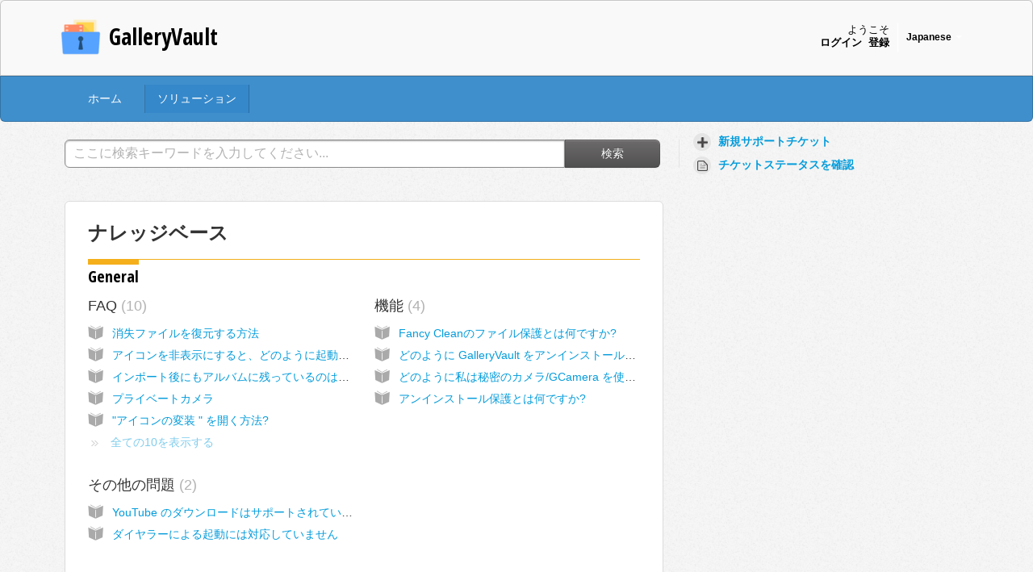

--- FILE ---
content_type: text/html; charset=utf-8
request_url: https://gvhelp.thinkyeah.com/ja-JP/support/solutions
body_size: 8509
content:
<!DOCTYPE html>
       
        <!--[if lt IE 7]><html class="no-js ie6 dew-dsm-theme " lang="ja-JP" dir="ltr" data-date-format="non_us"><![endif]-->       
        <!--[if IE 7]><html class="no-js ie7 dew-dsm-theme " lang="ja-JP" dir="ltr" data-date-format="non_us"><![endif]-->       
        <!--[if IE 8]><html class="no-js ie8 dew-dsm-theme " lang="ja-JP" dir="ltr" data-date-format="non_us"><![endif]-->       
        <!--[if IE 9]><html class="no-js ie9 dew-dsm-theme " lang="ja-JP" dir="ltr" data-date-format="non_us"><![endif]-->       
        <!--[if IE 10]><html class="no-js ie10 dew-dsm-theme " lang="ja-JP" dir="ltr" data-date-format="non_us"><![endif]-->       
        <!--[if (gt IE 10)|!(IE)]><!--><html class="no-js  dew-dsm-theme " lang="ja-JP" dir="ltr" data-date-format="non_us"><!--<![endif]-->
	<head>
		
		<!-- Title for the page -->
<title> ソリューション : GalleryVault </title>

<!-- Meta information -->

      <meta charset="utf-8" />
      <meta http-equiv="X-UA-Compatible" content="IE=edge,chrome=1" />
      <meta name="description" content= "" />
      <meta name="author" content= "" />
       <meta property="og:title" content="ソリューション" />  <meta property="og:url" content="https://gvhelp.thinkyeah.com/ja-JP/support/solutions" />  <meta property="og:image" content="https://s3.amazonaws.com/cdn.freshdesk.com/data/helpdesk/attachments/production/14000147977/logo/kD5huQowazvpQ-2pmnzPWzc_JI9RI48O7Q.png?X-Amz-Algorithm=AWS4-HMAC-SHA256&amp;amp;X-Amz-Credential=AKIAS6FNSMY2XLZULJPI%2F20260119%2Fus-east-1%2Fs3%2Faws4_request&amp;amp;X-Amz-Date=20260119T094504Z&amp;amp;X-Amz-Expires=604800&amp;amp;X-Amz-SignedHeaders=host&amp;amp;X-Amz-Signature=e54a94974ba2206048e48fa35ad2b9807d701d2649594eda85021ad510159dc0" />  <meta property="og:site_name" content="GalleryVault" />  <meta property="og:type" content="article" />  <meta name="twitter:title" content="ソリューション" />  <meta name="twitter:url" content="https://gvhelp.thinkyeah.com/ja-JP/support/solutions" />  <meta name="twitter:image" content="https://s3.amazonaws.com/cdn.freshdesk.com/data/helpdesk/attachments/production/14000147977/logo/kD5huQowazvpQ-2pmnzPWzc_JI9RI48O7Q.png?X-Amz-Algorithm=AWS4-HMAC-SHA256&amp;amp;X-Amz-Credential=AKIAS6FNSMY2XLZULJPI%2F20260119%2Fus-east-1%2Fs3%2Faws4_request&amp;amp;X-Amz-Date=20260119T094504Z&amp;amp;X-Amz-Expires=604800&amp;amp;X-Amz-SignedHeaders=host&amp;amp;X-Amz-Signature=e54a94974ba2206048e48fa35ad2b9807d701d2649594eda85021ad510159dc0" />  <meta name="twitter:card" content="summary" />  <link rel="canonical" href="https://gvhelp.thinkyeah.com/ja-JP/support/solutions" />  <link rel='alternate' hreflang="en" href="https://gvhelp.thinkyeah.com/en/support/solutions"/>  <link rel='alternate' hreflang="ar" href="https://gvhelp.thinkyeah.com/ar/support/solutions"/>  <link rel='alternate' hreflang="zh-CN" href="https://gvhelp.thinkyeah.com/zh-CN/support/solutions"/>  <link rel='alternate' hreflang="zh-TW" href="https://gvhelp.thinkyeah.com/zh-TW/support/solutions"/>  <link rel='alternate' hreflang="fr" href="https://gvhelp.thinkyeah.com/fr/support/solutions"/>  <link rel='alternate' hreflang="de" href="https://gvhelp.thinkyeah.com/de/support/solutions"/>  <link rel='alternate' hreflang="id" href="https://gvhelp.thinkyeah.com/id/support/solutions"/>  <link rel='alternate' hreflang="ja-JP" href="https://gvhelp.thinkyeah.com/ja-JP/support/solutions"/>  <link rel='alternate' hreflang="ko" href="https://gvhelp.thinkyeah.com/ko/support/solutions"/>  <link rel='alternate' hreflang="lv-LV" href="https://gvhelp.thinkyeah.com/lv-LV/support/solutions"/>  <link rel='alternate' hreflang="pt-BR" href="https://gvhelp.thinkyeah.com/pt-BR/support/solutions"/>  <link rel='alternate' hreflang="ru-RU" href="https://gvhelp.thinkyeah.com/ru-RU/support/solutions"/>  <link rel='alternate' hreflang="es" href="https://gvhelp.thinkyeah.com/es/support/solutions"/>  <link rel='alternate' hreflang="th" href="https://gvhelp.thinkyeah.com/th/support/solutions"/>  <link rel='alternate' hreflang="tr" href="https://gvhelp.thinkyeah.com/tr/support/solutions"/>  <link rel='alternate' hreflang="vi" href="https://gvhelp.thinkyeah.com/vi/support/solutions"/> 

<!-- Responsive setting -->
<link rel="apple-touch-icon" href="/assets/misc/favicon.ico?702017" />
        <link rel="apple-touch-icon" sizes="72x72" href="/assets/misc/favicon.ico?702017" />
        <link rel="apple-touch-icon" sizes="114x114" href="/assets/misc/favicon.ico?702017" />
        <link rel="apple-touch-icon" sizes="144x144" href="/assets/misc/favicon.ico?702017" />
        <meta name="viewport" content="width=device-width, initial-scale=1.0, maximum-scale=5.0, user-scalable=yes" /> 
		
		<!-- Adding meta tag for CSRF token -->
		<meta name="csrf-param" content="authenticity_token" />
<meta name="csrf-token" content="z45SCQ1SEp8ZzVgSfuv4v67AEb9nwlLC4nXtrxXrvsq8ZEYXy9ci/hv54q3lOWekilk4lSYEyBAsE4ranF63Pg==" />
		<!-- End meta tag for CSRF token -->
		
		<!-- Fav icon for portal -->
		<link rel='shortcut icon' href='/assets/misc/favicon.ico?702017' />

		<!-- Base stylesheet -->
 
		<link rel="stylesheet" media="print" href="https://assets6.freshdesk.com/assets/cdn/portal_print-6e04b27f27ab27faab81f917d275d593fa892ce13150854024baaf983b3f4326.css" />
	  		<link rel="stylesheet" media="screen" href="https://assets9.freshdesk.com/assets/cdn/portal_utils-f2a9170fce2711ae2a03e789faa77a7e486ec308a2367d6dead6c9890a756cfa.css" />

		
		<!-- Theme stylesheet -->

		<link href="/support/theme.css?v=4&amp;d=1663218960" media="screen" rel="stylesheet" type="text/css">

		<!-- Google font url if present -->
		<link href='https://fonts.googleapis.com/css?family=Open+Sans+Condensed:300,300italic,700' rel='stylesheet' type='text/css' nonce='Fas6EJRhmJEaKrmDnPzq0g=='>

		<!-- Including default portal based script framework at the top -->
		<script src="https://assets4.freshdesk.com/assets/cdn/portal_head_v2-d07ff5985065d4b2f2826fdbbaef7df41eb75e17b915635bf0413a6bc12fd7b7.js"></script>
		<!-- Including syntexhighlighter for portal -->
		<script src="https://assets7.freshdesk.com/assets/cdn/prism-841b9ba9ca7f9e1bc3cdfdd4583524f65913717a3ab77714a45dd2921531a402.js"></script>

		

		<!-- Access portal settings information via javascript -->
		 <script type="text/javascript">     var portal = {"language":"en","name":"GalleryVault","contact_info":"","current_page_name":"solution_home","current_tab":"solutions","vault_service":{"url":"https://vault-service.freshworks.com/data","max_try":2,"product_name":"fd"},"current_account_id":354444,"preferences":{"bg_color":"#f7f7f7","header_color":"#f9f9f9","help_center_color":"#f9f9f9","footer_color":"#323232","tab_color":"#408fcd","tab_hover_color":"#3588CA","btn_background":"#ffffff","btn_primary_background":"#6c6a6a","baseFont":"Helvetica Neue","textColor":"#333333","headingsFont":"Open Sans Condensed","headingsColor":"#333333","linkColor":"#049cdb","linkColorHover":"#036690","inputFocusRingColor":"#f4af1a","nonResponsive":"false"},"image_placeholders":{"spacer":"https://assets4.freshdesk.com/assets/misc/spacer.gif","profile_thumb":"https://assets10.freshdesk.com/assets/misc/profile_blank_thumb-4a7b26415585aebbd79863bd5497100b1ea52bab8df8db7a1aecae4da879fd96.jpg","profile_medium":"https://assets4.freshdesk.com/assets/misc/profile_blank_medium-1dfbfbae68bb67de0258044a99f62e94144f1cc34efeea73e3fb85fe51bc1a2c.jpg"},"falcon_portal_theme":false};     var attachment_size = 20;     var blocked_extensions = "";     var allowed_extensions = "";     var store = { 
        ticket: {},
        portalLaunchParty: {} };    store.portalLaunchParty.ticketFragmentsEnabled = false;    store.pod = "us-east-1";    store.region = "US"; </script> 


			
	</head>
	<body>
            	
		
		
		
	<header class="banner">
		<div class="banner-wrapper page">
			<div class="banner-title">
				<a href="/ja-JP/support/home"class='portal-logo'><span class="portal-img"><i></i>
                    <img src='https://s3.amazonaws.com/cdn.freshdesk.com/data/helpdesk/attachments/production/14000147977/logo/kD5huQowazvpQ-2pmnzPWzc_JI9RI48O7Q.png' alt="ロゴ"
                        onerror="default_image_error(this)" data-type="logo" />
                 </span></a>
				<h1 class="ellipsis heading">GalleryVault</h1>
			</div>
			<nav class="banner-nav">
				<div class="banner-language-selector pull-right" data-tabs="tabs"
                data-toggle='tooltip' data-placement="bottom" title=""><ul class="language-options" role="tablist"><li class="dropdown"><h5 class="dropdown-toggle" data-toggle="dropdown"><span>Japanese</span><span class="caret"></span></h5><ul class="dropdown-menu " role="menu" aria-labelledby="dropdownMenu"><li><a class="" tabindex="-1" href="/en/support/solutions">English</a></li><li><a class="" tabindex="-1" href="/ar/support/solutions">Arabic</a></li><li><a class="" tabindex="-1" href="/zh-CN/support/solutions">Chinese</a></li><li><a class="" tabindex="-1" href="/zh-TW/support/solutions">Chinese (Traditional)</a></li><li><a class="" tabindex="-1" href="/fr/support/solutions">French</a></li><li><a class="" tabindex="-1" href="/de/support/solutions">German</a></li><li><a class="" tabindex="-1" href="/id/support/solutions">Indonesian</a></li><li><a class="active" tabindex="-1" href="/ja-JP/support/solutions"><span class='icon-dd-tick-dark'></span>Japanese </a></li><li><a class="" tabindex="-1" href="/ko/support/solutions">Korean</a></li><li><a class="" tabindex="-1" href="/lv-LV/support/solutions">Latvian</a></li><li><a class="" tabindex="-1" href="/pt-BR/support/solutions">Portuguese (BR)</a></li><li><a class="" tabindex="-1" href="/ru-RU/support/solutions">Russian</a></li><li><a class="" tabindex="-1" href="/es/support/solutions">Spanish</a></li><li><a class="" tabindex="-1" href="/th/support/solutions">Thai</a></li><li><a class="" tabindex="-1" href="/tr/support/solutions">Turkish</a></li><li><a class="" tabindex="-1" href="/vi/support/solutions">Vietnamese</a></li></ul></li></ul></div> <div class="welcome">ようこそ <b></b> </div>  <b><a href="/ja-JP/support/login"><b>ログイン</b></a></b> &nbsp;<b><a href="/ja-JP/support/signup"><b>登録</b></a></b>
			</nav>
		</div>
	</header>
	<nav class="page-tabs">
		<div class="page no-padding no-header-tabs">
			
				<a data-toggle-dom="#header-tabs" href="#" data-animated="true" class="mobile-icon-nav-menu show-in-mobile"></a>
				<div class="nav-link" id="header-tabs">
					
						
							<a href="/ja-JP/support/home" class="">ホーム</a>
						
					
						
							<a href="/ja-JP/support/solutions" class="active">ソリューション</a>
						
					
				</div>
			
		</div>
	</nav>

<!-- Search and page links for the page -->

	<section class="help-center-sc rounded-6">
		<div class="page no-padding">
		<div class="hc-search">
			<div class="hc-search-c">
				<form class="hc-search-form print--remove" autocomplete="off" action="/ja-JP/support/search/solutions" id="hc-search-form" data-csrf-ignore="true">
	<div class="hc-search-input">
	<label for="support-search-input" class="hide">ここに検索キーワードを入力してください...</label>
		<input placeholder="ここに検索キーワードを入力してください..." type="text"
			name="term" class="special" value=""
            rel="page-search" data-max-matches="10" id="support-search-input">
	</div>
	<div class="hc-search-button">
		<button class="btn btn-primary" aria-label="検索" type="submit" autocomplete="off">
			<i class="mobile-icon-search hide-tablet"></i>
			<span class="hide-in-mobile">
				検索
			</span>
		</button>
	</div>
</form>
			</div>
		</div>
		<div class="hc-nav ">
			 <nav>   <div>
              <a href="/ja-JP/support/tickets/new" class="mobile-icon-nav-newticket new-ticket ellipsis" title="新規サポートチケット">
                <span> 新規サポートチケット </span>
              </a>
            </div>   <div>
              <a href="/ja-JP/support/tickets" class="mobile-icon-nav-status check-status ellipsis" title="チケットステータスを確認">
                <span>チケットステータスを確認</span>
              </a>
            </div>  </nav>
		</div>
		</div>
	</section>



<div class="page">
	
	
	<!-- Search and page links for the page -->
	

	<!-- Notification Messages -->
	 <div class="alert alert-with-close notice hide" id="noticeajax"></div> 

	
	<div class="c-wrapper">		
		<section class="main content rounded-6 min-height-on-desktop fc-solution-home" id="solutions-home">
	<h2 class="heading">ナレッジベース</h2>
	
		
		<div class="cs-s">
			<h3 class="heading"> 
				<a href="/ja-JP/support/solutions/14000029544">General</a> 
			</h3>
			<div class="cs-g-c">
				
					<section class="cs-g article-list">
						<div class="list-lead">
							<a href="/ja-JP/support/solutions/folders/14000045039" title="FAQ"> FAQ <span class='item-count'>10</span></a>
						</div>
						<ul>			<li class="article">
				<div class="ellipsis">
					<a href="/ja-JP/support/solutions/articles/14000009462-%E6%B6%88%E5%A4%B1%E3%83%95%E3%82%A1%E3%82%A4%E3%83%AB%E3%82%92%E5%BE%A9%E5%85%83%E3%81%99%E3%82%8B%E6%96%B9%E6%B3%95">消失ファイルを復元する方法</a>
				</div>
			</li>
			<li class="article">
				<div class="ellipsis">
					<a href="/ja-JP/support/solutions/articles/14000093556-%E3%82%A2%E3%82%A4%E3%82%B3%E3%83%B3%E3%82%92%E9%9D%9E%E8%A1%A8%E7%A4%BA%E3%81%AB%E3%81%99%E3%82%8B%E3%81%A8%E3%80%81%E3%81%A9%E3%81%AE%E3%82%88%E3%81%86%E3%81%AB%E8%B5%B7%E5%8B%95%E3%81%97%E3%81%BE%E3%81%99%E3%81%8B-">アイコンを非表示にすると、どのように起動しますか?</a>
				</div>
			</li>
			<li class="article">
				<div class="ellipsis">
					<a href="/ja-JP/support/solutions/articles/14000089382-%E3%82%A4%E3%83%B3%E3%83%9D%E3%83%BC%E3%83%88%E5%BE%8C%E3%81%AB%E3%82%82%E3%82%A2%E3%83%AB%E3%83%90%E3%83%A0%E3%81%AB%E6%AE%8B%E3%81%A3%E3%81%A6%E3%81%84%E3%82%8B%E3%81%AE%E3%81%AF%E3%81%AA%E3%81%9C%E3%81%A7%E3%81%99%E3%81%8B-">インポート後にもアルバムに残っているのはなぜですか？</a>
				</div>
			</li>
			<li class="article">
				<div class="ellipsis">
					<a href="/ja-JP/support/solutions/articles/14000093504-%E3%83%97%E3%83%A9%E3%82%A4%E3%83%99%E3%83%BC%E3%83%88%E3%82%AB%E3%83%A1%E3%83%A9">プライベートカメラ</a>
				</div>
			</li>
			<li class="article">
				<div class="ellipsis">
					<a href="/ja-JP/support/solutions/articles/14000089760--%E3%82%A2%E3%82%A4%E3%82%B3%E3%83%B3%E3%81%AE%E5%A4%89%E8%A3%85-%E3%82%92%E9%96%8B%E3%81%8F%E6%96%B9%E6%B3%95-"> &quot;アイコンの変装 &quot; を開く方法?</a>
				</div>
			</li>
</ul><a href="/ja-JP/support/solutions/folders/14000045039" class="see-more">全ての10を表示する</a>
					</section>
				
					<section class="cs-g article-list">
						<div class="list-lead">
							<a href="/ja-JP/support/solutions/folders/14000047593" title="機能"> 機能 <span class='item-count'>4</span></a>
						</div>
						<ul>			<li class="article">
				<div class="ellipsis">
					<a href="/ja-JP/support/solutions/articles/14000089846-fancy-clean%E3%81%AE%E3%83%95%E3%82%A1%E3%82%A4%E3%83%AB%E4%BF%9D%E8%AD%B7%E3%81%A8%E3%81%AF%E4%BD%95%E3%81%A7%E3%81%99%E3%81%8B-">Fancy Cleanのファイル保護とは何ですか?</a>
				</div>
			</li>
			<li class="article">
				<div class="ellipsis">
					<a href="/ja-JP/support/solutions/articles/14000089848-%E3%81%A9%E3%81%AE%E3%82%88%E3%81%86%E3%81%AB-galleryvault-%E3%82%92%E3%82%A2%E3%83%B3%E3%82%A4%E3%83%B3%E3%82%B9%E3%83%88%E3%83%BC%E3%83%AB%E3%81%99%E3%82%8B%E3%81%AB%E3%81%AF-">どのように GalleryVault をアンインストールするには?</a>
				</div>
			</li>
			<li class="article">
				<div class="ellipsis">
					<a href="/ja-JP/support/solutions/articles/14000093478-%E3%81%A9%E3%81%AE%E3%82%88%E3%81%86%E3%81%AB%E7%A7%81%E3%81%AF%E7%A7%98%E5%AF%86%E3%81%AE%E3%82%AB%E3%83%A1%E3%83%A9-gcamera-%E3%82%92%E4%BD%BF%E7%94%A8%E3%81%99%E3%82%8B%E3%81%AE%E3%81%A7%E3%81%99%E3%81%8B-">どのように私は秘密のカメラ/GCamera を使用するのですか?</a>
				</div>
			</li>
			<li class="article">
				<div class="ellipsis">
					<a href="/ja-JP/support/solutions/articles/14000093728-%E3%82%A2%E3%83%B3%E3%82%A4%E3%83%B3%E3%82%B9%E3%83%88%E3%83%BC%E3%83%AB%E4%BF%9D%E8%AD%B7%E3%81%A8%E3%81%AF%E4%BD%95%E3%81%A7%E3%81%99%E3%81%8B-">アンインストール保護とは何ですか?</a>
				</div>
			</li>
</ul>
					</section>
				
					<section class="cs-g article-list">
						<div class="list-lead">
							<a href="/ja-JP/support/solutions/folders/14000120521" title="その他の問題"> その他の問題 <span class='item-count'>2</span></a>
						</div>
						<ul>			<li class="article">
				<div class="ellipsis">
					<a href="/ja-JP/support/solutions/articles/14000093883-youtube-%E3%81%AE%E3%83%80%E3%82%A6%E3%83%B3%E3%83%AD%E3%83%BC%E3%83%89%E3%81%AF%E3%82%B5%E3%83%9D%E3%83%BC%E3%83%88%E3%81%95%E3%82%8C%E3%81%A6%E3%81%84%E3%81%BE%E3%81%9B%E3%82%93">YouTube のダウンロードはサポートされていません</a>
				</div>
			</li>
			<li class="article">
				<div class="ellipsis">
					<a href="/ja-JP/support/solutions/articles/14000097195-%E3%83%80%E3%82%A4%E3%83%A4%E3%83%A9%E3%83%BC%E3%81%AB%E3%82%88%E3%82%8B%E8%B5%B7%E5%8B%95%E3%81%AB%E3%81%AF%E5%AF%BE%E5%BF%9C%E3%81%97%E3%81%A6%E3%81%84%E3%81%BE%E3%81%9B%E3%82%93">ダイヤラーによる起動には対応していません</a>
				</div>
			</li>
</ul>
					</section>
				
			</div>
		</div>	
		
	
</section>
	</div>
	

	

</div>

	<footer class="footer rounded-6">
		<nav class="footer-links page no-padding">
			
					
						<a href="/ja-JP/support/home" class="">ホーム</a>
					
						<a href="/ja-JP/support/solutions" class="active">ソリューション</a>
					
			
			
			  <a href="#portal-cookie-info" rel="freshdialog" data-lazy-load="true" class="cookie-link"
        data-width="450px" title="当社がクッキーを使用する理由" data-template-footer="">
        クッキーポリシー
      </a> <div id="portal-cookie-info" class="hide"><textarea>
        <p>当社はFreshdeskより良い体験を提供できるようクッキーを使用しています。 </p>
        <p>当社がどのような種類のクッキーをどのように使用しているかの詳細は<a href="https://www.freshworks.com/privacy/" target="_blank" rel="nofollow">プライバシーポリシー</a> からご覧いただけます。もしあなたがクッキーを好まない、あるいは控えたい場合は、クッキーをまとめて無効にすることができます。Freshdeskサービスは数種類のクッキーを気に入っているため(特にチョコチップのクッキーが大好きです)Freshdeskの一部はクッキーを無効にすると適切に機能しない場合があることをご了承ください。　</p>
        <p>ブラウザでクッキーをすべて無効にする選択をなさらない限り、当社はあなたが当社のクッキー使用法に同意し、<a href="https://www.freshworks.com/privacy/" target="_blank" rel="nofollow">プライバシーポリシー</a>に説明されている通りで異存がないと判断します。　</p>
      </textarea></div> 
		</nav>
	</footer>
	  <div class="copyright">
        <a href=https://freshdesk.jp/?utm_source=portal&utm_medium=reflink&utm_campaign=portal_reflink target="_blank" rel="nofollow"> ヘルプデスクソフトウェア </a>
        by Freshdesk
      </div> 



			<script type='text/javascript' nonce="Fas6EJRhmJEaKrmDnPzq0g==">
  (function(d, w, c) {
    if (!d.getElementById("spd-busns-spt")) {
      var n = d.getElementsByTagName('script')[0],
      s = d.createElement('script');
      var loaded = false;
      s.id = "spd-busns-spt";
      s.async = "async";
      s.src = 'https://cdn.freshbots.ai/assets/share/js/fbotsChat.min.js'
      s.setAttribute("data-prdct-hash", "72739a6abc259fc06bd3aae6d959178cf1ee37c7"); 
      s.setAttribute("data-ext-client-id", "db2b7412a42011e8a4250aa00522bf06");
      s.setAttribute("data-env", "");
      s.setAttribute("data-self-init", "false");
      s.setAttribute("data-init-type", "normal");
      s.setAttribute("data-region", "us");
      if (c) {
        s.onreadystatechange = s.onload = function() {
          if (!loaded) {
            c();
          }
          loaded = true;
        };
      }
      n.parentNode.insertBefore(s, n);
    }
  })(document, window, function () {
    Freshbots.initiateWidget({
      getClientParams: function () {
        return {
          "cstmr::nm": "",
          "cstmr::eml": ""
        };
      }
    });
  });
</script>


			<script src="https://assets7.freshdesk.com/assets/cdn/portal_bottom-0fe88ce7f44d512c644a48fda3390ae66247caeea647e04d017015099f25db87.js"></script>

		<script src="https://assets7.freshdesk.com/assets/cdn/redactor-642f8cbfacb4c2762350a557838bbfaadec878d0d24e9a0d8dfe90b2533f0e5d.js"></script> 
		<script src="https://assets7.freshdesk.com/assets/cdn/lang/ja-jp-bbe23039737e012d23d5142af6755e05c96f4a50dbc0bb185ca2c41b0a796cd7.js"></script>
		<!-- for i18n-js translations -->
  		<script src="https://assets3.freshdesk.com/assets/cdn/i18n/portal/ja-JP-b3ed614ad9bb2d6d23421815765715f0b5cfa80094dd0774d71f60db35973ab9.js"></script>
		<!-- Including default portal based script at the bottom -->
		<script nonce="Fas6EJRhmJEaKrmDnPzq0g==">
//<![CDATA[
	
	jQuery(document).ready(function() {
					
		// Setting the locale for moment js
		moment.lang('ja-jp');

		var validation_meassages = {"required":"このフィールドは必須です。","remote":"このフィールドを修正してください。","email":"有効なメールアドレスを入力してください。","url":"有効なURLを入力してください。","date":"有効な日付を入力してください。","dateISO":"有効な日付を入力してください（ISO）。","number":"有効な番号を入力してください。","digits":"数字だけで入力してください。","creditcard":"有効なクレジットカード番号を入力してください。","equalTo":"同じ値を再度入力してください。","two_decimal_place_warning":"Value cannot have more than 2 decimal digits","integration_no_match":"一致するデータがありません...","select_atleast_one":"少なくとも 1 つのオプションを選択してください。","ember_method_name_reserved":"この名前は予約済みなので使用できません。別の名前を選択してください。"}	

		jQuery.extend(jQuery.validator.messages, validation_meassages );


		jQuery(".call_duration").each(function () {
			var format,time;
			if (jQuery(this).data("time") === undefined) { return; }
			if(jQuery(this).hasClass('freshcaller')){ return; }
			time = jQuery(this).data("time");
			if (time>=3600) {
			 format = "hh:mm:ss";
			} else {
				format = "mm:ss";
			}
			jQuery(this).html(time.toTime(format));
		});
	});

	// Shortcuts variables
	var Shortcuts = {"global":{"help":"?","save":"mod+return","cancel":"esc","search":"/","status_dialog":"mod+alt+return","save_cuctomization":"mod+shift+s"},"app_nav":{"dashboard":"g d","tickets":"g t","social":"g e","solutions":"g s","forums":"g f","customers":"g c","reports":"g r","admin":"g a","ticket_new":"g n","compose_email":"g m"},"pagination":{"previous":"alt+left","next":"alt+right","alt_previous":"j","alt_next":"k"},"ticket_list":{"ticket_show":"return","select":"x","select_all":"shift+x","search_view":"v","show_description":"space","unwatch":"w","delete":"#","pickup":"@","spam":"!","close":"~","silent_close":"alt+shift+`","undo":"z","reply":"r","forward":"f","add_note":"n","scenario":"s"},"ticket_detail":{"toggle_watcher":"w","reply":"r","forward":"f","add_note":"n","close":"~","silent_close":"alt+shift+`","add_time":"m","spam":"!","delete":"#","show_activities_toggle":"}","properties":"p","expand":"]","undo":"z","select_watcher":"shift+w","go_to_next":["j","down"],"go_to_previous":["k","up"],"scenario":"s","pickup":"@","collaboration":"d"},"social_stream":{"search":"s","go_to_next":["j","down"],"go_to_previous":["k","up"],"open_stream":["space","return"],"close":"esc","reply":"r","retweet":"shift+r"},"portal_customizations":{"preview":"mod+shift+p"},"discussions":{"toggle_following":"w","add_follower":"shift+w","reply_topic":"r"}};
	
	// Date formats
	var DATE_FORMATS = {"non_us":{"moment_date_with_week":"ddd, D MMM, YYYY","datepicker":"d M, yy","datepicker_escaped":"d M yy","datepicker_full_date":"D, d M, yy","mediumDate":"d MMM, yyyy"},"us":{"moment_date_with_week":"ddd, MMM D, YYYY","datepicker":"M d, yy","datepicker_escaped":"M d yy","datepicker_full_date":"D, M d, yy","mediumDate":"MMM d, yyyy"}};

	var lang = { 
		loadingText: "お待ちください...",
		viewAllTickets: "View all tickets"
	};


//]]>
</script> 

		

		
		<script type="text/javascript">
     		I18n.defaultLocale = "en";
     		I18n.locale = "ja-JP";
		</script>
			
    	


		<!-- Include dynamic input field script for signup and profile pages (Mint theme) -->

	</body>
</html>
